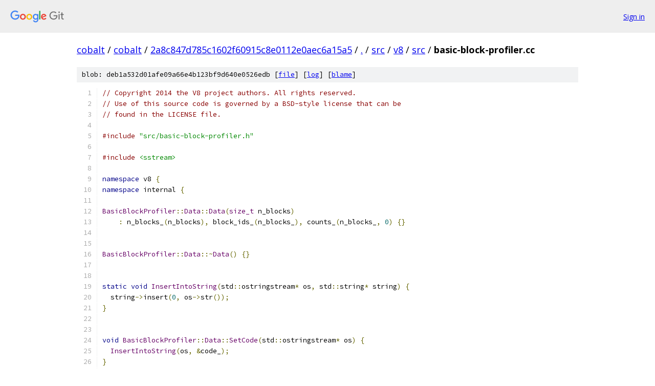

--- FILE ---
content_type: text/html; charset=utf-8
request_url: https://cobalt.googlesource.com/cobalt/+/2a8c847d785c1602f60915c8e0112e0aec6a15a5/src/v8/src/basic-block-profiler.cc?q=v8c_window%5C.cc&sq=package%3A%5Ecobalt%24&g=0%2F%2F%2F%2F%2F%2F%2F%2F
body_size: 3232
content:
<!DOCTYPE html><html lang="en"><head><meta charset="utf-8"><meta name="viewport" content="width=device-width, initial-scale=1"><title>src/v8/src/basic-block-profiler.cc - cobalt - Git at Google</title><link rel="stylesheet" type="text/css" href="/+static/base.css"><link rel="stylesheet" type="text/css" href="/+static/prettify/prettify.css"><!-- default customHeadTagPart --></head><body class="Site"><header class="Site-header"><div class="Header"><a class="Header-image" href="/"><img src="//www.gstatic.com/images/branding/lockups/2x/lockup_git_color_108x24dp.png" width="108" height="24" alt="Google Git"></a><div class="Header-menu"> <a class="Header-menuItem" href="https://accounts.google.com/AccountChooser?faa=1&amp;continue=https://cobalt.googlesource.com/login/cobalt/%2B/2a8c847d785c1602f60915c8e0112e0aec6a15a5/src/v8/src/basic-block-profiler.cc?q%3Dv8c_window%255C.cc%26sq%3Dpackage%253A%255Ecobalt%2524%26g%3D0%252F%252F%252F%252F%252F%252F%252F%252F">Sign in</a> </div></div></header><div class="Site-content"><div class="Container "><div class="Breadcrumbs"><a class="Breadcrumbs-crumb" href="/?format=HTML">cobalt</a> / <a class="Breadcrumbs-crumb" href="/cobalt/">cobalt</a> / <a class="Breadcrumbs-crumb" href="/cobalt/+/2a8c847d785c1602f60915c8e0112e0aec6a15a5">2a8c847d785c1602f60915c8e0112e0aec6a15a5</a> / <a class="Breadcrumbs-crumb" href="/cobalt/+/2a8c847d785c1602f60915c8e0112e0aec6a15a5/?q=v8c_window%5C.cc&amp;sq=package%3A%5Ecobalt%24&amp;g=0%2F%2F%2F%2F%2F%2F%2F%2F">.</a> / <a class="Breadcrumbs-crumb" href="/cobalt/+/2a8c847d785c1602f60915c8e0112e0aec6a15a5/src?q=v8c_window%5C.cc&amp;sq=package%3A%5Ecobalt%24&amp;g=0%2F%2F%2F%2F%2F%2F%2F%2F">src</a> / <a class="Breadcrumbs-crumb" href="/cobalt/+/2a8c847d785c1602f60915c8e0112e0aec6a15a5/src/v8?q=v8c_window%5C.cc&amp;sq=package%3A%5Ecobalt%24&amp;g=0%2F%2F%2F%2F%2F%2F%2F%2F">v8</a> / <a class="Breadcrumbs-crumb" href="/cobalt/+/2a8c847d785c1602f60915c8e0112e0aec6a15a5/src/v8/src?q=v8c_window%5C.cc&amp;sq=package%3A%5Ecobalt%24&amp;g=0%2F%2F%2F%2F%2F%2F%2F%2F">src</a> / <span class="Breadcrumbs-crumb">basic-block-profiler.cc</span></div><div class="u-sha1 u-monospace BlobSha1">blob: deb1a532d01afe09a66e4b123bf9d640e0526edb [<a href="/cobalt/+/2a8c847d785c1602f60915c8e0112e0aec6a15a5/src/v8/src/basic-block-profiler.cc?q=v8c_window%5C.cc&amp;sq=package%3A%5Ecobalt%24&amp;g=0%2F%2F%2F%2F%2F%2F%2F%2F">file</a>] [<a href="/cobalt/+log/2a8c847d785c1602f60915c8e0112e0aec6a15a5/src/v8/src/basic-block-profiler.cc">log</a>] [<a href="/cobalt/+blame/2a8c847d785c1602f60915c8e0112e0aec6a15a5/src/v8/src/basic-block-profiler.cc">blame</a>]</div><table class="FileContents"><tr class="u-pre u-monospace FileContents-line"><td class="u-lineNum u-noSelect FileContents-lineNum" data-line-number="1"></td><td class="FileContents-lineContents" id="1"><span class="com">// Copyright 2014 the V8 project authors. All rights reserved.</span></td></tr><tr class="u-pre u-monospace FileContents-line"><td class="u-lineNum u-noSelect FileContents-lineNum" data-line-number="2"></td><td class="FileContents-lineContents" id="2"><span class="com">// Use of this source code is governed by a BSD-style license that can be</span></td></tr><tr class="u-pre u-monospace FileContents-line"><td class="u-lineNum u-noSelect FileContents-lineNum" data-line-number="3"></td><td class="FileContents-lineContents" id="3"><span class="com">// found in the LICENSE file.</span></td></tr><tr class="u-pre u-monospace FileContents-line"><td class="u-lineNum u-noSelect FileContents-lineNum" data-line-number="4"></td><td class="FileContents-lineContents" id="4"></td></tr><tr class="u-pre u-monospace FileContents-line"><td class="u-lineNum u-noSelect FileContents-lineNum" data-line-number="5"></td><td class="FileContents-lineContents" id="5"><span class="com">#include</span><span class="pln"> </span><span class="str">&quot;src/basic-block-profiler.h&quot;</span></td></tr><tr class="u-pre u-monospace FileContents-line"><td class="u-lineNum u-noSelect FileContents-lineNum" data-line-number="6"></td><td class="FileContents-lineContents" id="6"></td></tr><tr class="u-pre u-monospace FileContents-line"><td class="u-lineNum u-noSelect FileContents-lineNum" data-line-number="7"></td><td class="FileContents-lineContents" id="7"><span class="com">#include</span><span class="pln"> </span><span class="str">&lt;sstream&gt;</span></td></tr><tr class="u-pre u-monospace FileContents-line"><td class="u-lineNum u-noSelect FileContents-lineNum" data-line-number="8"></td><td class="FileContents-lineContents" id="8"></td></tr><tr class="u-pre u-monospace FileContents-line"><td class="u-lineNum u-noSelect FileContents-lineNum" data-line-number="9"></td><td class="FileContents-lineContents" id="9"><span class="kwd">namespace</span><span class="pln"> v8 </span><span class="pun">{</span></td></tr><tr class="u-pre u-monospace FileContents-line"><td class="u-lineNum u-noSelect FileContents-lineNum" data-line-number="10"></td><td class="FileContents-lineContents" id="10"><span class="kwd">namespace</span><span class="pln"> internal </span><span class="pun">{</span></td></tr><tr class="u-pre u-monospace FileContents-line"><td class="u-lineNum u-noSelect FileContents-lineNum" data-line-number="11"></td><td class="FileContents-lineContents" id="11"></td></tr><tr class="u-pre u-monospace FileContents-line"><td class="u-lineNum u-noSelect FileContents-lineNum" data-line-number="12"></td><td class="FileContents-lineContents" id="12"><span class="typ">BasicBlockProfiler</span><span class="pun">::</span><span class="typ">Data</span><span class="pun">::</span><span class="typ">Data</span><span class="pun">(</span><span class="typ">size_t</span><span class="pln"> n_blocks</span><span class="pun">)</span></td></tr><tr class="u-pre u-monospace FileContents-line"><td class="u-lineNum u-noSelect FileContents-lineNum" data-line-number="13"></td><td class="FileContents-lineContents" id="13"><span class="pln">    </span><span class="pun">:</span><span class="pln"> n_blocks_</span><span class="pun">(</span><span class="pln">n_blocks</span><span class="pun">),</span><span class="pln"> block_ids_</span><span class="pun">(</span><span class="pln">n_blocks_</span><span class="pun">),</span><span class="pln"> counts_</span><span class="pun">(</span><span class="pln">n_blocks_</span><span class="pun">,</span><span class="pln"> </span><span class="lit">0</span><span class="pun">)</span><span class="pln"> </span><span class="pun">{}</span></td></tr><tr class="u-pre u-monospace FileContents-line"><td class="u-lineNum u-noSelect FileContents-lineNum" data-line-number="14"></td><td class="FileContents-lineContents" id="14"></td></tr><tr class="u-pre u-monospace FileContents-line"><td class="u-lineNum u-noSelect FileContents-lineNum" data-line-number="15"></td><td class="FileContents-lineContents" id="15"></td></tr><tr class="u-pre u-monospace FileContents-line"><td class="u-lineNum u-noSelect FileContents-lineNum" data-line-number="16"></td><td class="FileContents-lineContents" id="16"><span class="typ">BasicBlockProfiler</span><span class="pun">::</span><span class="typ">Data</span><span class="pun">::~</span><span class="typ">Data</span><span class="pun">()</span><span class="pln"> </span><span class="pun">{}</span></td></tr><tr class="u-pre u-monospace FileContents-line"><td class="u-lineNum u-noSelect FileContents-lineNum" data-line-number="17"></td><td class="FileContents-lineContents" id="17"></td></tr><tr class="u-pre u-monospace FileContents-line"><td class="u-lineNum u-noSelect FileContents-lineNum" data-line-number="18"></td><td class="FileContents-lineContents" id="18"></td></tr><tr class="u-pre u-monospace FileContents-line"><td class="u-lineNum u-noSelect FileContents-lineNum" data-line-number="19"></td><td class="FileContents-lineContents" id="19"><span class="kwd">static</span><span class="pln"> </span><span class="kwd">void</span><span class="pln"> </span><span class="typ">InsertIntoString</span><span class="pun">(</span><span class="pln">std</span><span class="pun">::</span><span class="pln">ostringstream</span><span class="pun">*</span><span class="pln"> os</span><span class="pun">,</span><span class="pln"> std</span><span class="pun">::</span><span class="pln">string</span><span class="pun">*</span><span class="pln"> string</span><span class="pun">)</span><span class="pln"> </span><span class="pun">{</span></td></tr><tr class="u-pre u-monospace FileContents-line"><td class="u-lineNum u-noSelect FileContents-lineNum" data-line-number="20"></td><td class="FileContents-lineContents" id="20"><span class="pln">  string</span><span class="pun">-&gt;</span><span class="pln">insert</span><span class="pun">(</span><span class="lit">0</span><span class="pun">,</span><span class="pln"> os</span><span class="pun">-&gt;</span><span class="pln">str</span><span class="pun">());</span></td></tr><tr class="u-pre u-monospace FileContents-line"><td class="u-lineNum u-noSelect FileContents-lineNum" data-line-number="21"></td><td class="FileContents-lineContents" id="21"><span class="pun">}</span></td></tr><tr class="u-pre u-monospace FileContents-line"><td class="u-lineNum u-noSelect FileContents-lineNum" data-line-number="22"></td><td class="FileContents-lineContents" id="22"></td></tr><tr class="u-pre u-monospace FileContents-line"><td class="u-lineNum u-noSelect FileContents-lineNum" data-line-number="23"></td><td class="FileContents-lineContents" id="23"></td></tr><tr class="u-pre u-monospace FileContents-line"><td class="u-lineNum u-noSelect FileContents-lineNum" data-line-number="24"></td><td class="FileContents-lineContents" id="24"><span class="kwd">void</span><span class="pln"> </span><span class="typ">BasicBlockProfiler</span><span class="pun">::</span><span class="typ">Data</span><span class="pun">::</span><span class="typ">SetCode</span><span class="pun">(</span><span class="pln">std</span><span class="pun">::</span><span class="pln">ostringstream</span><span class="pun">*</span><span class="pln"> os</span><span class="pun">)</span><span class="pln"> </span><span class="pun">{</span></td></tr><tr class="u-pre u-monospace FileContents-line"><td class="u-lineNum u-noSelect FileContents-lineNum" data-line-number="25"></td><td class="FileContents-lineContents" id="25"><span class="pln">  </span><span class="typ">InsertIntoString</span><span class="pun">(</span><span class="pln">os</span><span class="pun">,</span><span class="pln"> </span><span class="pun">&amp;</span><span class="pln">code_</span><span class="pun">);</span></td></tr><tr class="u-pre u-monospace FileContents-line"><td class="u-lineNum u-noSelect FileContents-lineNum" data-line-number="26"></td><td class="FileContents-lineContents" id="26"><span class="pun">}</span></td></tr><tr class="u-pre u-monospace FileContents-line"><td class="u-lineNum u-noSelect FileContents-lineNum" data-line-number="27"></td><td class="FileContents-lineContents" id="27"></td></tr><tr class="u-pre u-monospace FileContents-line"><td class="u-lineNum u-noSelect FileContents-lineNum" data-line-number="28"></td><td class="FileContents-lineContents" id="28"></td></tr><tr class="u-pre u-monospace FileContents-line"><td class="u-lineNum u-noSelect FileContents-lineNum" data-line-number="29"></td><td class="FileContents-lineContents" id="29"><span class="kwd">void</span><span class="pln"> </span><span class="typ">BasicBlockProfiler</span><span class="pun">::</span><span class="typ">Data</span><span class="pun">::</span><span class="typ">SetFunctionName</span><span class="pun">(</span><span class="pln">std</span><span class="pun">::</span><span class="pln">ostringstream</span><span class="pun">*</span><span class="pln"> os</span><span class="pun">)</span><span class="pln"> </span><span class="pun">{</span></td></tr><tr class="u-pre u-monospace FileContents-line"><td class="u-lineNum u-noSelect FileContents-lineNum" data-line-number="30"></td><td class="FileContents-lineContents" id="30"><span class="pln">  </span><span class="typ">InsertIntoString</span><span class="pun">(</span><span class="pln">os</span><span class="pun">,</span><span class="pln"> </span><span class="pun">&amp;</span><span class="pln">function_name_</span><span class="pun">);</span></td></tr><tr class="u-pre u-monospace FileContents-line"><td class="u-lineNum u-noSelect FileContents-lineNum" data-line-number="31"></td><td class="FileContents-lineContents" id="31"><span class="pun">}</span></td></tr><tr class="u-pre u-monospace FileContents-line"><td class="u-lineNum u-noSelect FileContents-lineNum" data-line-number="32"></td><td class="FileContents-lineContents" id="32"></td></tr><tr class="u-pre u-monospace FileContents-line"><td class="u-lineNum u-noSelect FileContents-lineNum" data-line-number="33"></td><td class="FileContents-lineContents" id="33"></td></tr><tr class="u-pre u-monospace FileContents-line"><td class="u-lineNum u-noSelect FileContents-lineNum" data-line-number="34"></td><td class="FileContents-lineContents" id="34"><span class="kwd">void</span><span class="pln"> </span><span class="typ">BasicBlockProfiler</span><span class="pun">::</span><span class="typ">Data</span><span class="pun">::</span><span class="typ">SetSchedule</span><span class="pun">(</span><span class="pln">std</span><span class="pun">::</span><span class="pln">ostringstream</span><span class="pun">*</span><span class="pln"> os</span><span class="pun">)</span><span class="pln"> </span><span class="pun">{</span></td></tr><tr class="u-pre u-monospace FileContents-line"><td class="u-lineNum u-noSelect FileContents-lineNum" data-line-number="35"></td><td class="FileContents-lineContents" id="35"><span class="pln">  </span><span class="typ">InsertIntoString</span><span class="pun">(</span><span class="pln">os</span><span class="pun">,</span><span class="pln"> </span><span class="pun">&amp;</span><span class="pln">schedule_</span><span class="pun">);</span></td></tr><tr class="u-pre u-monospace FileContents-line"><td class="u-lineNum u-noSelect FileContents-lineNum" data-line-number="36"></td><td class="FileContents-lineContents" id="36"><span class="pun">}</span></td></tr><tr class="u-pre u-monospace FileContents-line"><td class="u-lineNum u-noSelect FileContents-lineNum" data-line-number="37"></td><td class="FileContents-lineContents" id="37"></td></tr><tr class="u-pre u-monospace FileContents-line"><td class="u-lineNum u-noSelect FileContents-lineNum" data-line-number="38"></td><td class="FileContents-lineContents" id="38"></td></tr><tr class="u-pre u-monospace FileContents-line"><td class="u-lineNum u-noSelect FileContents-lineNum" data-line-number="39"></td><td class="FileContents-lineContents" id="39"><span class="kwd">void</span><span class="pln"> </span><span class="typ">BasicBlockProfiler</span><span class="pun">::</span><span class="typ">Data</span><span class="pun">::</span><span class="typ">SetBlockId</span><span class="pun">(</span><span class="typ">size_t</span><span class="pln"> offset</span><span class="pun">,</span><span class="pln"> </span><span class="typ">size_t</span><span class="pln"> block_id</span><span class="pun">)</span><span class="pln"> </span><span class="pun">{</span></td></tr><tr class="u-pre u-monospace FileContents-line"><td class="u-lineNum u-noSelect FileContents-lineNum" data-line-number="40"></td><td class="FileContents-lineContents" id="40"><span class="pln">  DCHECK</span><span class="pun">(</span><span class="pln">offset </span><span class="pun">&lt;</span><span class="pln"> n_blocks_</span><span class="pun">);</span></td></tr><tr class="u-pre u-monospace FileContents-line"><td class="u-lineNum u-noSelect FileContents-lineNum" data-line-number="41"></td><td class="FileContents-lineContents" id="41"><span class="pln">  block_ids_</span><span class="pun">[</span><span class="pln">offset</span><span class="pun">]</span><span class="pln"> </span><span class="pun">=</span><span class="pln"> block_id</span><span class="pun">;</span></td></tr><tr class="u-pre u-monospace FileContents-line"><td class="u-lineNum u-noSelect FileContents-lineNum" data-line-number="42"></td><td class="FileContents-lineContents" id="42"><span class="pun">}</span></td></tr><tr class="u-pre u-monospace FileContents-line"><td class="u-lineNum u-noSelect FileContents-lineNum" data-line-number="43"></td><td class="FileContents-lineContents" id="43"></td></tr><tr class="u-pre u-monospace FileContents-line"><td class="u-lineNum u-noSelect FileContents-lineNum" data-line-number="44"></td><td class="FileContents-lineContents" id="44"></td></tr><tr class="u-pre u-monospace FileContents-line"><td class="u-lineNum u-noSelect FileContents-lineNum" data-line-number="45"></td><td class="FileContents-lineContents" id="45"><span class="typ">uint32_t</span><span class="pun">*</span><span class="pln"> </span><span class="typ">BasicBlockProfiler</span><span class="pun">::</span><span class="typ">Data</span><span class="pun">::</span><span class="typ">GetCounterAddress</span><span class="pun">(</span><span class="typ">size_t</span><span class="pln"> offset</span><span class="pun">)</span><span class="pln"> </span><span class="pun">{</span></td></tr><tr class="u-pre u-monospace FileContents-line"><td class="u-lineNum u-noSelect FileContents-lineNum" data-line-number="46"></td><td class="FileContents-lineContents" id="46"><span class="pln">  DCHECK</span><span class="pun">(</span><span class="pln">offset </span><span class="pun">&lt;</span><span class="pln"> n_blocks_</span><span class="pun">);</span></td></tr><tr class="u-pre u-monospace FileContents-line"><td class="u-lineNum u-noSelect FileContents-lineNum" data-line-number="47"></td><td class="FileContents-lineContents" id="47"><span class="pln">  </span><span class="kwd">return</span><span class="pln"> </span><span class="pun">&amp;</span><span class="pln">counts_</span><span class="pun">[</span><span class="pln">offset</span><span class="pun">];</span></td></tr><tr class="u-pre u-monospace FileContents-line"><td class="u-lineNum u-noSelect FileContents-lineNum" data-line-number="48"></td><td class="FileContents-lineContents" id="48"><span class="pun">}</span></td></tr><tr class="u-pre u-monospace FileContents-line"><td class="u-lineNum u-noSelect FileContents-lineNum" data-line-number="49"></td><td class="FileContents-lineContents" id="49"></td></tr><tr class="u-pre u-monospace FileContents-line"><td class="u-lineNum u-noSelect FileContents-lineNum" data-line-number="50"></td><td class="FileContents-lineContents" id="50"></td></tr><tr class="u-pre u-monospace FileContents-line"><td class="u-lineNum u-noSelect FileContents-lineNum" data-line-number="51"></td><td class="FileContents-lineContents" id="51"><span class="kwd">void</span><span class="pln"> </span><span class="typ">BasicBlockProfiler</span><span class="pun">::</span><span class="typ">Data</span><span class="pun">::</span><span class="typ">ResetCounts</span><span class="pun">()</span><span class="pln"> </span><span class="pun">{</span></td></tr><tr class="u-pre u-monospace FileContents-line"><td class="u-lineNum u-noSelect FileContents-lineNum" data-line-number="52"></td><td class="FileContents-lineContents" id="52"><span class="pln">  </span><span class="kwd">for</span><span class="pln"> </span><span class="pun">(</span><span class="typ">size_t</span><span class="pln"> i </span><span class="pun">=</span><span class="pln"> </span><span class="lit">0</span><span class="pun">;</span><span class="pln"> i </span><span class="pun">&lt;</span><span class="pln"> n_blocks_</span><span class="pun">;</span><span class="pln"> </span><span class="pun">++</span><span class="pln">i</span><span class="pun">)</span><span class="pln"> </span><span class="pun">{</span></td></tr><tr class="u-pre u-monospace FileContents-line"><td class="u-lineNum u-noSelect FileContents-lineNum" data-line-number="53"></td><td class="FileContents-lineContents" id="53"><span class="pln">    counts_</span><span class="pun">[</span><span class="pln">i</span><span class="pun">]</span><span class="pln"> </span><span class="pun">=</span><span class="pln"> </span><span class="lit">0</span><span class="pun">;</span></td></tr><tr class="u-pre u-monospace FileContents-line"><td class="u-lineNum u-noSelect FileContents-lineNum" data-line-number="54"></td><td class="FileContents-lineContents" id="54"><span class="pln">  </span><span class="pun">}</span></td></tr><tr class="u-pre u-monospace FileContents-line"><td class="u-lineNum u-noSelect FileContents-lineNum" data-line-number="55"></td><td class="FileContents-lineContents" id="55"><span class="pun">}</span></td></tr><tr class="u-pre u-monospace FileContents-line"><td class="u-lineNum u-noSelect FileContents-lineNum" data-line-number="56"></td><td class="FileContents-lineContents" id="56"></td></tr><tr class="u-pre u-monospace FileContents-line"><td class="u-lineNum u-noSelect FileContents-lineNum" data-line-number="57"></td><td class="FileContents-lineContents" id="57"></td></tr><tr class="u-pre u-monospace FileContents-line"><td class="u-lineNum u-noSelect FileContents-lineNum" data-line-number="58"></td><td class="FileContents-lineContents" id="58"><span class="typ">BasicBlockProfiler</span><span class="pun">::</span><span class="typ">BasicBlockProfiler</span><span class="pun">()</span><span class="pln"> </span><span class="pun">{}</span></td></tr><tr class="u-pre u-monospace FileContents-line"><td class="u-lineNum u-noSelect FileContents-lineNum" data-line-number="59"></td><td class="FileContents-lineContents" id="59"></td></tr><tr class="u-pre u-monospace FileContents-line"><td class="u-lineNum u-noSelect FileContents-lineNum" data-line-number="60"></td><td class="FileContents-lineContents" id="60"></td></tr><tr class="u-pre u-monospace FileContents-line"><td class="u-lineNum u-noSelect FileContents-lineNum" data-line-number="61"></td><td class="FileContents-lineContents" id="61"><span class="typ">BasicBlockProfiler</span><span class="pun">::</span><span class="typ">Data</span><span class="pun">*</span><span class="pln"> </span><span class="typ">BasicBlockProfiler</span><span class="pun">::</span><span class="typ">NewData</span><span class="pun">(</span><span class="typ">size_t</span><span class="pln"> n_blocks</span><span class="pun">)</span><span class="pln"> </span><span class="pun">{</span></td></tr><tr class="u-pre u-monospace FileContents-line"><td class="u-lineNum u-noSelect FileContents-lineNum" data-line-number="62"></td><td class="FileContents-lineContents" id="62"><span class="pln">  </span><span class="typ">Data</span><span class="pun">*</span><span class="pln"> data </span><span class="pun">=</span><span class="pln"> </span><span class="kwd">new</span><span class="pln"> </span><span class="typ">Data</span><span class="pun">(</span><span class="pln">n_blocks</span><span class="pun">);</span></td></tr><tr class="u-pre u-monospace FileContents-line"><td class="u-lineNum u-noSelect FileContents-lineNum" data-line-number="63"></td><td class="FileContents-lineContents" id="63"><span class="pln">  data_list_</span><span class="pun">.</span><span class="pln">push_back</span><span class="pun">(</span><span class="pln">data</span><span class="pun">);</span></td></tr><tr class="u-pre u-monospace FileContents-line"><td class="u-lineNum u-noSelect FileContents-lineNum" data-line-number="64"></td><td class="FileContents-lineContents" id="64"><span class="pln">  </span><span class="kwd">return</span><span class="pln"> data</span><span class="pun">;</span></td></tr><tr class="u-pre u-monospace FileContents-line"><td class="u-lineNum u-noSelect FileContents-lineNum" data-line-number="65"></td><td class="FileContents-lineContents" id="65"><span class="pun">}</span></td></tr><tr class="u-pre u-monospace FileContents-line"><td class="u-lineNum u-noSelect FileContents-lineNum" data-line-number="66"></td><td class="FileContents-lineContents" id="66"></td></tr><tr class="u-pre u-monospace FileContents-line"><td class="u-lineNum u-noSelect FileContents-lineNum" data-line-number="67"></td><td class="FileContents-lineContents" id="67"></td></tr><tr class="u-pre u-monospace FileContents-line"><td class="u-lineNum u-noSelect FileContents-lineNum" data-line-number="68"></td><td class="FileContents-lineContents" id="68"><span class="typ">BasicBlockProfiler</span><span class="pun">::~</span><span class="typ">BasicBlockProfiler</span><span class="pun">()</span><span class="pln"> </span><span class="pun">{</span></td></tr><tr class="u-pre u-monospace FileContents-line"><td class="u-lineNum u-noSelect FileContents-lineNum" data-line-number="69"></td><td class="FileContents-lineContents" id="69"><span class="pln">  </span><span class="kwd">for</span><span class="pln"> </span><span class="pun">(</span><span class="typ">DataList</span><span class="pun">::</span><span class="typ">iterator</span><span class="pln"> i </span><span class="pun">=</span><span class="pln"> data_list_</span><span class="pun">.</span><span class="pln">begin</span><span class="pun">();</span><span class="pln"> i </span><span class="pun">!=</span><span class="pln"> data_list_</span><span class="pun">.</span><span class="pln">end</span><span class="pun">();</span><span class="pln"> </span><span class="pun">++</span><span class="pln">i</span><span class="pun">)</span><span class="pln"> </span><span class="pun">{</span></td></tr><tr class="u-pre u-monospace FileContents-line"><td class="u-lineNum u-noSelect FileContents-lineNum" data-line-number="70"></td><td class="FileContents-lineContents" id="70"><span class="pln">    </span><span class="kwd">delete</span><span class="pln"> </span><span class="pun">(*</span><span class="pln">i</span><span class="pun">);</span></td></tr><tr class="u-pre u-monospace FileContents-line"><td class="u-lineNum u-noSelect FileContents-lineNum" data-line-number="71"></td><td class="FileContents-lineContents" id="71"><span class="pln">  </span><span class="pun">}</span></td></tr><tr class="u-pre u-monospace FileContents-line"><td class="u-lineNum u-noSelect FileContents-lineNum" data-line-number="72"></td><td class="FileContents-lineContents" id="72"><span class="pun">}</span></td></tr><tr class="u-pre u-monospace FileContents-line"><td class="u-lineNum u-noSelect FileContents-lineNum" data-line-number="73"></td><td class="FileContents-lineContents" id="73"></td></tr><tr class="u-pre u-monospace FileContents-line"><td class="u-lineNum u-noSelect FileContents-lineNum" data-line-number="74"></td><td class="FileContents-lineContents" id="74"></td></tr><tr class="u-pre u-monospace FileContents-line"><td class="u-lineNum u-noSelect FileContents-lineNum" data-line-number="75"></td><td class="FileContents-lineContents" id="75"><span class="kwd">void</span><span class="pln"> </span><span class="typ">BasicBlockProfiler</span><span class="pun">::</span><span class="typ">ResetCounts</span><span class="pun">()</span><span class="pln"> </span><span class="pun">{</span></td></tr><tr class="u-pre u-monospace FileContents-line"><td class="u-lineNum u-noSelect FileContents-lineNum" data-line-number="76"></td><td class="FileContents-lineContents" id="76"><span class="pln">  </span><span class="kwd">for</span><span class="pln"> </span><span class="pun">(</span><span class="typ">DataList</span><span class="pun">::</span><span class="typ">iterator</span><span class="pln"> i </span><span class="pun">=</span><span class="pln"> data_list_</span><span class="pun">.</span><span class="pln">begin</span><span class="pun">();</span><span class="pln"> i </span><span class="pun">!=</span><span class="pln"> data_list_</span><span class="pun">.</span><span class="pln">end</span><span class="pun">();</span><span class="pln"> </span><span class="pun">++</span><span class="pln">i</span><span class="pun">)</span><span class="pln"> </span><span class="pun">{</span></td></tr><tr class="u-pre u-monospace FileContents-line"><td class="u-lineNum u-noSelect FileContents-lineNum" data-line-number="77"></td><td class="FileContents-lineContents" id="77"><span class="pln">    </span><span class="pun">(*</span><span class="pln">i</span><span class="pun">)-&gt;</span><span class="typ">ResetCounts</span><span class="pun">();</span></td></tr><tr class="u-pre u-monospace FileContents-line"><td class="u-lineNum u-noSelect FileContents-lineNum" data-line-number="78"></td><td class="FileContents-lineContents" id="78"><span class="pln">  </span><span class="pun">}</span></td></tr><tr class="u-pre u-monospace FileContents-line"><td class="u-lineNum u-noSelect FileContents-lineNum" data-line-number="79"></td><td class="FileContents-lineContents" id="79"><span class="pun">}</span></td></tr><tr class="u-pre u-monospace FileContents-line"><td class="u-lineNum u-noSelect FileContents-lineNum" data-line-number="80"></td><td class="FileContents-lineContents" id="80"></td></tr><tr class="u-pre u-monospace FileContents-line"><td class="u-lineNum u-noSelect FileContents-lineNum" data-line-number="81"></td><td class="FileContents-lineContents" id="81"></td></tr><tr class="u-pre u-monospace FileContents-line"><td class="u-lineNum u-noSelect FileContents-lineNum" data-line-number="82"></td><td class="FileContents-lineContents" id="82"><span class="pln">std</span><span class="pun">::</span><span class="pln">ostream</span><span class="pun">&amp;</span><span class="pln"> </span><span class="kwd">operator</span><span class="pun">&lt;&lt;(</span><span class="pln">std</span><span class="pun">::</span><span class="pln">ostream</span><span class="pun">&amp;</span><span class="pln"> os</span><span class="pun">,</span><span class="pln"> </span><span class="kwd">const</span><span class="pln"> </span><span class="typ">BasicBlockProfiler</span><span class="pun">&amp;</span><span class="pln"> p</span><span class="pun">)</span><span class="pln"> </span><span class="pun">{</span></td></tr><tr class="u-pre u-monospace FileContents-line"><td class="u-lineNum u-noSelect FileContents-lineNum" data-line-number="83"></td><td class="FileContents-lineContents" id="83"><span class="pln">  os </span><span class="pun">&lt;&lt;</span><span class="pln"> </span><span class="str">&quot;---- Start Profiling Data ----&quot;</span><span class="pln"> </span><span class="pun">&lt;&lt;</span><span class="pln"> std</span><span class="pun">::</span><span class="pln">endl</span><span class="pun">;</span></td></tr><tr class="u-pre u-monospace FileContents-line"><td class="u-lineNum u-noSelect FileContents-lineNum" data-line-number="84"></td><td class="FileContents-lineContents" id="84"><span class="pln">  </span><span class="kwd">typedef</span><span class="pln"> </span><span class="typ">BasicBlockProfiler</span><span class="pun">::</span><span class="typ">DataList</span><span class="pun">::</span><span class="typ">const_iterator</span><span class="pln"> </span><span class="typ">iterator</span><span class="pun">;</span></td></tr><tr class="u-pre u-monospace FileContents-line"><td class="u-lineNum u-noSelect FileContents-lineNum" data-line-number="85"></td><td class="FileContents-lineContents" id="85"><span class="pln">  </span><span class="kwd">for</span><span class="pln"> </span><span class="pun">(</span><span class="typ">iterator</span><span class="pln"> i </span><span class="pun">=</span><span class="pln"> p</span><span class="pun">.</span><span class="pln">data_list_</span><span class="pun">.</span><span class="pln">begin</span><span class="pun">();</span><span class="pln"> i </span><span class="pun">!=</span><span class="pln"> p</span><span class="pun">.</span><span class="pln">data_list_</span><span class="pun">.</span><span class="pln">end</span><span class="pun">();</span><span class="pln"> </span><span class="pun">++</span><span class="pln">i</span><span class="pun">)</span><span class="pln"> </span><span class="pun">{</span></td></tr><tr class="u-pre u-monospace FileContents-line"><td class="u-lineNum u-noSelect FileContents-lineNum" data-line-number="86"></td><td class="FileContents-lineContents" id="86"><span class="pln">    os </span><span class="pun">&lt;&lt;</span><span class="pln"> </span><span class="pun">**</span><span class="pln">i</span><span class="pun">;</span></td></tr><tr class="u-pre u-monospace FileContents-line"><td class="u-lineNum u-noSelect FileContents-lineNum" data-line-number="87"></td><td class="FileContents-lineContents" id="87"><span class="pln">  </span><span class="pun">}</span></td></tr><tr class="u-pre u-monospace FileContents-line"><td class="u-lineNum u-noSelect FileContents-lineNum" data-line-number="88"></td><td class="FileContents-lineContents" id="88"><span class="pln">  os </span><span class="pun">&lt;&lt;</span><span class="pln"> </span><span class="str">&quot;---- End Profiling Data ----&quot;</span><span class="pln"> </span><span class="pun">&lt;&lt;</span><span class="pln"> std</span><span class="pun">::</span><span class="pln">endl</span><span class="pun">;</span></td></tr><tr class="u-pre u-monospace FileContents-line"><td class="u-lineNum u-noSelect FileContents-lineNum" data-line-number="89"></td><td class="FileContents-lineContents" id="89"><span class="pln">  </span><span class="kwd">return</span><span class="pln"> os</span><span class="pun">;</span></td></tr><tr class="u-pre u-monospace FileContents-line"><td class="u-lineNum u-noSelect FileContents-lineNum" data-line-number="90"></td><td class="FileContents-lineContents" id="90"><span class="pun">}</span></td></tr><tr class="u-pre u-monospace FileContents-line"><td class="u-lineNum u-noSelect FileContents-lineNum" data-line-number="91"></td><td class="FileContents-lineContents" id="91"></td></tr><tr class="u-pre u-monospace FileContents-line"><td class="u-lineNum u-noSelect FileContents-lineNum" data-line-number="92"></td><td class="FileContents-lineContents" id="92"></td></tr><tr class="u-pre u-monospace FileContents-line"><td class="u-lineNum u-noSelect FileContents-lineNum" data-line-number="93"></td><td class="FileContents-lineContents" id="93"><span class="pln">std</span><span class="pun">::</span><span class="pln">ostream</span><span class="pun">&amp;</span><span class="pln"> </span><span class="kwd">operator</span><span class="pun">&lt;&lt;(</span><span class="pln">std</span><span class="pun">::</span><span class="pln">ostream</span><span class="pun">&amp;</span><span class="pln"> os</span><span class="pun">,</span><span class="pln"> </span><span class="kwd">const</span><span class="pln"> </span><span class="typ">BasicBlockProfiler</span><span class="pun">::</span><span class="typ">Data</span><span class="pun">&amp;</span><span class="pln"> d</span><span class="pun">)</span><span class="pln"> </span><span class="pun">{</span></td></tr><tr class="u-pre u-monospace FileContents-line"><td class="u-lineNum u-noSelect FileContents-lineNum" data-line-number="94"></td><td class="FileContents-lineContents" id="94"><span class="pln">  </span><span class="kwd">const</span><span class="pln"> </span><span class="kwd">char</span><span class="pun">*</span><span class="pln"> name </span><span class="pun">=</span><span class="pln"> </span><span class="str">&quot;unknown function&quot;</span><span class="pun">;</span></td></tr><tr class="u-pre u-monospace FileContents-line"><td class="u-lineNum u-noSelect FileContents-lineNum" data-line-number="95"></td><td class="FileContents-lineContents" id="95"><span class="pln">  </span><span class="kwd">if</span><span class="pln"> </span><span class="pun">(!</span><span class="pln">d</span><span class="pun">.</span><span class="pln">function_name_</span><span class="pun">.</span><span class="pln">empty</span><span class="pun">())</span><span class="pln"> </span><span class="pun">{</span></td></tr><tr class="u-pre u-monospace FileContents-line"><td class="u-lineNum u-noSelect FileContents-lineNum" data-line-number="96"></td><td class="FileContents-lineContents" id="96"><span class="pln">    name </span><span class="pun">=</span><span class="pln"> d</span><span class="pun">.</span><span class="pln">function_name_</span><span class="pun">.</span><span class="pln">c_str</span><span class="pun">();</span></td></tr><tr class="u-pre u-monospace FileContents-line"><td class="u-lineNum u-noSelect FileContents-lineNum" data-line-number="97"></td><td class="FileContents-lineContents" id="97"><span class="pln">  </span><span class="pun">}</span></td></tr><tr class="u-pre u-monospace FileContents-line"><td class="u-lineNum u-noSelect FileContents-lineNum" data-line-number="98"></td><td class="FileContents-lineContents" id="98"><span class="pln">  </span><span class="kwd">if</span><span class="pln"> </span><span class="pun">(!</span><span class="pln">d</span><span class="pun">.</span><span class="pln">schedule_</span><span class="pun">.</span><span class="pln">empty</span><span class="pun">())</span><span class="pln"> </span><span class="pun">{</span></td></tr><tr class="u-pre u-monospace FileContents-line"><td class="u-lineNum u-noSelect FileContents-lineNum" data-line-number="99"></td><td class="FileContents-lineContents" id="99"><span class="pln">    os </span><span class="pun">&lt;&lt;</span><span class="pln"> </span><span class="str">&quot;schedule for &quot;</span><span class="pln"> </span><span class="pun">&lt;&lt;</span><span class="pln"> name </span><span class="pun">&lt;&lt;</span><span class="pln"> std</span><span class="pun">::</span><span class="pln">endl</span><span class="pun">;</span></td></tr><tr class="u-pre u-monospace FileContents-line"><td class="u-lineNum u-noSelect FileContents-lineNum" data-line-number="100"></td><td class="FileContents-lineContents" id="100"><span class="pln">    os </span><span class="pun">&lt;&lt;</span><span class="pln"> d</span><span class="pun">.</span><span class="pln">schedule_</span><span class="pun">.</span><span class="pln">c_str</span><span class="pun">()</span><span class="pln"> </span><span class="pun">&lt;&lt;</span><span class="pln"> std</span><span class="pun">::</span><span class="pln">endl</span><span class="pun">;</span></td></tr><tr class="u-pre u-monospace FileContents-line"><td class="u-lineNum u-noSelect FileContents-lineNum" data-line-number="101"></td><td class="FileContents-lineContents" id="101"><span class="pln">  </span><span class="pun">}</span></td></tr><tr class="u-pre u-monospace FileContents-line"><td class="u-lineNum u-noSelect FileContents-lineNum" data-line-number="102"></td><td class="FileContents-lineContents" id="102"><span class="pln">  os </span><span class="pun">&lt;&lt;</span><span class="pln"> </span><span class="str">&quot;block counts for &quot;</span><span class="pln"> </span><span class="pun">&lt;&lt;</span><span class="pln"> name </span><span class="pun">&lt;&lt;</span><span class="pln"> </span><span class="str">&quot;:&quot;</span><span class="pln"> </span><span class="pun">&lt;&lt;</span><span class="pln"> std</span><span class="pun">::</span><span class="pln">endl</span><span class="pun">;</span></td></tr><tr class="u-pre u-monospace FileContents-line"><td class="u-lineNum u-noSelect FileContents-lineNum" data-line-number="103"></td><td class="FileContents-lineContents" id="103"><span class="pln">  </span><span class="kwd">for</span><span class="pln"> </span><span class="pun">(</span><span class="typ">size_t</span><span class="pln"> i </span><span class="pun">=</span><span class="pln"> </span><span class="lit">0</span><span class="pun">;</span><span class="pln"> i </span><span class="pun">&lt;</span><span class="pln"> d</span><span class="pun">.</span><span class="pln">n_blocks_</span><span class="pun">;</span><span class="pln"> </span><span class="pun">++</span><span class="pln">i</span><span class="pun">)</span><span class="pln"> </span><span class="pun">{</span></td></tr><tr class="u-pre u-monospace FileContents-line"><td class="u-lineNum u-noSelect FileContents-lineNum" data-line-number="104"></td><td class="FileContents-lineContents" id="104"><span class="pln">    os </span><span class="pun">&lt;&lt;</span><span class="pln"> </span><span class="str">&quot;block &quot;</span><span class="pln"> </span><span class="pun">&lt;&lt;</span><span class="pln"> d</span><span class="pun">.</span><span class="pln">block_ids_</span><span class="pun">[</span><span class="pln">i</span><span class="pun">]</span><span class="pln"> </span><span class="pun">&lt;&lt;</span><span class="pln"> </span><span class="str">&quot; : &quot;</span><span class="pln"> </span><span class="pun">&lt;&lt;</span><span class="pln"> d</span><span class="pun">.</span><span class="pln">counts_</span><span class="pun">[</span><span class="pln">i</span><span class="pun">]</span><span class="pln"> </span><span class="pun">&lt;&lt;</span><span class="pln"> std</span><span class="pun">::</span><span class="pln">endl</span><span class="pun">;</span></td></tr><tr class="u-pre u-monospace FileContents-line"><td class="u-lineNum u-noSelect FileContents-lineNum" data-line-number="105"></td><td class="FileContents-lineContents" id="105"><span class="pln">  </span><span class="pun">}</span></td></tr><tr class="u-pre u-monospace FileContents-line"><td class="u-lineNum u-noSelect FileContents-lineNum" data-line-number="106"></td><td class="FileContents-lineContents" id="106"><span class="pln">  os </span><span class="pun">&lt;&lt;</span><span class="pln"> std</span><span class="pun">::</span><span class="pln">endl</span><span class="pun">;</span></td></tr><tr class="u-pre u-monospace FileContents-line"><td class="u-lineNum u-noSelect FileContents-lineNum" data-line-number="107"></td><td class="FileContents-lineContents" id="107"><span class="pln">  </span><span class="kwd">if</span><span class="pln"> </span><span class="pun">(!</span><span class="pln">d</span><span class="pun">.</span><span class="pln">code_</span><span class="pun">.</span><span class="pln">empty</span><span class="pun">())</span><span class="pln"> </span><span class="pun">{</span></td></tr><tr class="u-pre u-monospace FileContents-line"><td class="u-lineNum u-noSelect FileContents-lineNum" data-line-number="108"></td><td class="FileContents-lineContents" id="108"><span class="pln">    os </span><span class="pun">&lt;&lt;</span><span class="pln"> d</span><span class="pun">.</span><span class="pln">code_</span><span class="pun">.</span><span class="pln">c_str</span><span class="pun">()</span><span class="pln"> </span><span class="pun">&lt;&lt;</span><span class="pln"> std</span><span class="pun">::</span><span class="pln">endl</span><span class="pun">;</span></td></tr><tr class="u-pre u-monospace FileContents-line"><td class="u-lineNum u-noSelect FileContents-lineNum" data-line-number="109"></td><td class="FileContents-lineContents" id="109"><span class="pln">  </span><span class="pun">}</span></td></tr><tr class="u-pre u-monospace FileContents-line"><td class="u-lineNum u-noSelect FileContents-lineNum" data-line-number="110"></td><td class="FileContents-lineContents" id="110"><span class="pln">  </span><span class="kwd">return</span><span class="pln"> os</span><span class="pun">;</span></td></tr><tr class="u-pre u-monospace FileContents-line"><td class="u-lineNum u-noSelect FileContents-lineNum" data-line-number="111"></td><td class="FileContents-lineContents" id="111"><span class="pun">}</span></td></tr><tr class="u-pre u-monospace FileContents-line"><td class="u-lineNum u-noSelect FileContents-lineNum" data-line-number="112"></td><td class="FileContents-lineContents" id="112"></td></tr><tr class="u-pre u-monospace FileContents-line"><td class="u-lineNum u-noSelect FileContents-lineNum" data-line-number="113"></td><td class="FileContents-lineContents" id="113"><span class="pun">}</span><span class="pln">  </span><span class="com">// namespace internal</span></td></tr><tr class="u-pre u-monospace FileContents-line"><td class="u-lineNum u-noSelect FileContents-lineNum" data-line-number="114"></td><td class="FileContents-lineContents" id="114"><span class="pun">}</span><span class="pln">  </span><span class="com">// namespace v8</span></td></tr></table><script nonce="cXxlndoB8VzDNgOFzko5BQ">for (let lineNumEl of document.querySelectorAll('td.u-lineNum')) {lineNumEl.onclick = () => {window.location.hash = `#${lineNumEl.getAttribute('data-line-number')}`;};}</script></div> <!-- Container --></div> <!-- Site-content --><footer class="Site-footer"><div class="Footer"><span class="Footer-poweredBy">Powered by <a href="https://gerrit.googlesource.com/gitiles/">Gitiles</a>| <a href="https://policies.google.com/privacy">Privacy</a>| <a href="https://policies.google.com/terms">Terms</a></span><span class="Footer-formats"><a class="u-monospace Footer-formatsItem" href="?format=TEXT">txt</a> <a class="u-monospace Footer-formatsItem" href="?format=JSON">json</a></span></div></footer></body></html>